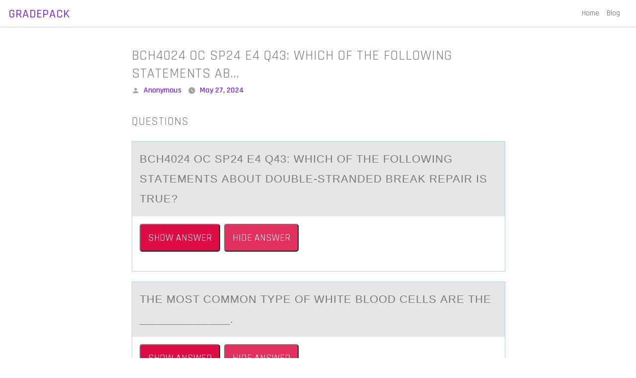

--- FILE ---
content_type: text/html; charset=UTF-8
request_url: https://gradepack.com/bch4024-oc-sp24-e4-q43-which-of-the-following-statements-about-double-stranded-break-repair-is-true/
body_size: 10645
content:
<!doctype html>
<html dir="ltr" lang="en-US" prefix="og: https://ogp.me/ns#">
<head>
	<meta charset="UTF-8" />
	<meta name="viewport" content="width=device-width, initial-scale=1" />
	<link rel="profile" href="https://gmpg.org/xfn/11" />
	<title>BCH4024 OC Sp24 E4 Q43: Which of the following statements ab… | GradePack</title>
	<style>img:is([sizes="auto" i], [sizes^="auto," i]) { contain-intrinsic-size: 3000px 1500px }</style>
	
		<!-- All in One SEO 4.8.8 - aioseo.com -->
	<meta name="robots" content="max-image-preview:large" />
	<meta name="author" content="Anonymous"/>
	<link rel="canonical" href="https://gradepack.com/bch4024-oc-sp24-e4-q43-which-of-the-following-statements-about-double-stranded-break-repair-is-true/" />
	<meta name="generator" content="All in One SEO (AIOSEO) 4.8.8" />
		<meta property="og:locale" content="en_US" />
		<meta property="og:site_name" content="GradePack |" />
		<meta property="og:type" content="article" />
		<meta property="og:title" content="BCH4024 OC Sp24 E4 Q43: Which of the following statements ab… | GradePack" />
		<meta property="og:url" content="https://gradepack.com/bch4024-oc-sp24-e4-q43-which-of-the-following-statements-about-double-stranded-break-repair-is-true/" />
		<meta property="article:published_time" content="2024-05-27T18:04:35+00:00" />
		<meta property="article:modified_time" content="2024-05-27T19:02:53+00:00" />
		<meta name="twitter:card" content="summary" />
		<meta name="twitter:title" content="BCH4024 OC Sp24 E4 Q43: Which of the following statements ab… | GradePack" />
		<script type="application/ld+json" class="aioseo-schema">
			{"@context":"https:\/\/schema.org","@graph":[{"@type":"Article","@id":"https:\/\/gradepack.com\/bch4024-oc-sp24-e4-q43-which-of-the-following-statements-about-double-stranded-break-repair-is-true\/#article","name":"BCH4024 OC Sp24 E4 Q43: Which of the following statements ab\u2026 | GradePack","headline":"BCH4024 OC Sp24 E4 Q43: Which of the following statements ab&#8230;","author":{"@id":"https:\/\/gradepack.com\/author\/anonymous\/#author"},"publisher":{"@id":"https:\/\/gradepack.com\/#organization"},"datePublished":"2024-05-27T14:04:35-04:00","dateModified":"2024-05-27T15:02:53-04:00","inLanguage":"en-US","mainEntityOfPage":{"@id":"https:\/\/gradepack.com\/bch4024-oc-sp24-e4-q43-which-of-the-following-statements-about-double-stranded-break-repair-is-true\/#webpage"},"isPartOf":{"@id":"https:\/\/gradepack.com\/bch4024-oc-sp24-e4-q43-which-of-the-following-statements-about-double-stranded-break-repair-is-true\/#webpage"},"articleSection":"Uncategorized"},{"@type":"BreadcrumbList","@id":"https:\/\/gradepack.com\/bch4024-oc-sp24-e4-q43-which-of-the-following-statements-about-double-stranded-break-repair-is-true\/#breadcrumblist","itemListElement":[{"@type":"ListItem","@id":"https:\/\/gradepack.com#listItem","position":1,"name":"Home","item":"https:\/\/gradepack.com","nextItem":{"@type":"ListItem","@id":"https:\/\/gradepack.com\/category\/uncategorized\/#listItem","name":"Uncategorized"}},{"@type":"ListItem","@id":"https:\/\/gradepack.com\/category\/uncategorized\/#listItem","position":2,"name":"Uncategorized","item":"https:\/\/gradepack.com\/category\/uncategorized\/","nextItem":{"@type":"ListItem","@id":"https:\/\/gradepack.com\/bch4024-oc-sp24-e4-q43-which-of-the-following-statements-about-double-stranded-break-repair-is-true\/#listItem","name":"BCH4024 OC Sp24 E4 Q43: Which of the following statements ab&#8230;"},"previousItem":{"@type":"ListItem","@id":"https:\/\/gradepack.com#listItem","name":"Home"}},{"@type":"ListItem","@id":"https:\/\/gradepack.com\/bch4024-oc-sp24-e4-q43-which-of-the-following-statements-about-double-stranded-break-repair-is-true\/#listItem","position":3,"name":"BCH4024 OC Sp24 E4 Q43: Which of the following statements ab&#8230;","previousItem":{"@type":"ListItem","@id":"https:\/\/gradepack.com\/category\/uncategorized\/#listItem","name":"Uncategorized"}}]},{"@type":"Organization","@id":"https:\/\/gradepack.com\/#organization","name":"GradePack","url":"https:\/\/gradepack.com\/"},{"@type":"Person","@id":"https:\/\/gradepack.com\/author\/anonymous\/#author","url":"https:\/\/gradepack.com\/author\/anonymous\/","name":"Anonymous","image":{"@type":"ImageObject","@id":"https:\/\/gradepack.com\/bch4024-oc-sp24-e4-q43-which-of-the-following-statements-about-double-stranded-break-repair-is-true\/#authorImage","url":"https:\/\/secure.gravatar.com\/avatar\/575dc2f9590664629c2163c91b8d57f605d57305a143056ddd1883bce2168c58?s=96&d=mm&r=g","width":96,"height":96,"caption":"Anonymous"}},{"@type":"WebPage","@id":"https:\/\/gradepack.com\/bch4024-oc-sp24-e4-q43-which-of-the-following-statements-about-double-stranded-break-repair-is-true\/#webpage","url":"https:\/\/gradepack.com\/bch4024-oc-sp24-e4-q43-which-of-the-following-statements-about-double-stranded-break-repair-is-true\/","name":"BCH4024 OC Sp24 E4 Q43: Which of the following statements ab\u2026 | GradePack","inLanguage":"en-US","isPartOf":{"@id":"https:\/\/gradepack.com\/#website"},"breadcrumb":{"@id":"https:\/\/gradepack.com\/bch4024-oc-sp24-e4-q43-which-of-the-following-statements-about-double-stranded-break-repair-is-true\/#breadcrumblist"},"author":{"@id":"https:\/\/gradepack.com\/author\/anonymous\/#author"},"creator":{"@id":"https:\/\/gradepack.com\/author\/anonymous\/#author"},"datePublished":"2024-05-27T14:04:35-04:00","dateModified":"2024-05-27T15:02:53-04:00"},{"@type":"WebSite","@id":"https:\/\/gradepack.com\/#website","url":"https:\/\/gradepack.com\/","name":"GradePack","inLanguage":"en-US","publisher":{"@id":"https:\/\/gradepack.com\/#organization"}}]}
		</script>
		<!-- All in One SEO -->

<link rel='dns-prefetch' href='//fonts.googleapis.com' />
<link rel="alternate" type="application/rss+xml" title="GradePack &raquo; Feed" href="https://gradepack.com/feed/" />
<link rel="alternate" type="application/rss+xml" title="GradePack &raquo; Comments Feed" href="https://gradepack.com/comments/feed/" />
<script type="text/javascript">
/* <![CDATA[ */
window._wpemojiSettings = {"baseUrl":"https:\/\/s.w.org\/images\/core\/emoji\/16.0.1\/72x72\/","ext":".png","svgUrl":"https:\/\/s.w.org\/images\/core\/emoji\/16.0.1\/svg\/","svgExt":".svg","source":{"concatemoji":"https:\/\/gradepack.com\/wp-includes\/js\/wp-emoji-release.min.js?ver=6.8.3"}};
/*! This file is auto-generated */
!function(s,n){var o,i,e;function c(e){try{var t={supportTests:e,timestamp:(new Date).valueOf()};sessionStorage.setItem(o,JSON.stringify(t))}catch(e){}}function p(e,t,n){e.clearRect(0,0,e.canvas.width,e.canvas.height),e.fillText(t,0,0);var t=new Uint32Array(e.getImageData(0,0,e.canvas.width,e.canvas.height).data),a=(e.clearRect(0,0,e.canvas.width,e.canvas.height),e.fillText(n,0,0),new Uint32Array(e.getImageData(0,0,e.canvas.width,e.canvas.height).data));return t.every(function(e,t){return e===a[t]})}function u(e,t){e.clearRect(0,0,e.canvas.width,e.canvas.height),e.fillText(t,0,0);for(var n=e.getImageData(16,16,1,1),a=0;a<n.data.length;a++)if(0!==n.data[a])return!1;return!0}function f(e,t,n,a){switch(t){case"flag":return n(e,"\ud83c\udff3\ufe0f\u200d\u26a7\ufe0f","\ud83c\udff3\ufe0f\u200b\u26a7\ufe0f")?!1:!n(e,"\ud83c\udde8\ud83c\uddf6","\ud83c\udde8\u200b\ud83c\uddf6")&&!n(e,"\ud83c\udff4\udb40\udc67\udb40\udc62\udb40\udc65\udb40\udc6e\udb40\udc67\udb40\udc7f","\ud83c\udff4\u200b\udb40\udc67\u200b\udb40\udc62\u200b\udb40\udc65\u200b\udb40\udc6e\u200b\udb40\udc67\u200b\udb40\udc7f");case"emoji":return!a(e,"\ud83e\udedf")}return!1}function g(e,t,n,a){var r="undefined"!=typeof WorkerGlobalScope&&self instanceof WorkerGlobalScope?new OffscreenCanvas(300,150):s.createElement("canvas"),o=r.getContext("2d",{willReadFrequently:!0}),i=(o.textBaseline="top",o.font="600 32px Arial",{});return e.forEach(function(e){i[e]=t(o,e,n,a)}),i}function t(e){var t=s.createElement("script");t.src=e,t.defer=!0,s.head.appendChild(t)}"undefined"!=typeof Promise&&(o="wpEmojiSettingsSupports",i=["flag","emoji"],n.supports={everything:!0,everythingExceptFlag:!0},e=new Promise(function(e){s.addEventListener("DOMContentLoaded",e,{once:!0})}),new Promise(function(t){var n=function(){try{var e=JSON.parse(sessionStorage.getItem(o));if("object"==typeof e&&"number"==typeof e.timestamp&&(new Date).valueOf()<e.timestamp+604800&&"object"==typeof e.supportTests)return e.supportTests}catch(e){}return null}();if(!n){if("undefined"!=typeof Worker&&"undefined"!=typeof OffscreenCanvas&&"undefined"!=typeof URL&&URL.createObjectURL&&"undefined"!=typeof Blob)try{var e="postMessage("+g.toString()+"("+[JSON.stringify(i),f.toString(),p.toString(),u.toString()].join(",")+"));",a=new Blob([e],{type:"text/javascript"}),r=new Worker(URL.createObjectURL(a),{name:"wpTestEmojiSupports"});return void(r.onmessage=function(e){c(n=e.data),r.terminate(),t(n)})}catch(e){}c(n=g(i,f,p,u))}t(n)}).then(function(e){for(var t in e)n.supports[t]=e[t],n.supports.everything=n.supports.everything&&n.supports[t],"flag"!==t&&(n.supports.everythingExceptFlag=n.supports.everythingExceptFlag&&n.supports[t]);n.supports.everythingExceptFlag=n.supports.everythingExceptFlag&&!n.supports.flag,n.DOMReady=!1,n.readyCallback=function(){n.DOMReady=!0}}).then(function(){return e}).then(function(){var e;n.supports.everything||(n.readyCallback(),(e=n.source||{}).concatemoji?t(e.concatemoji):e.wpemoji&&e.twemoji&&(t(e.twemoji),t(e.wpemoji)))}))}((window,document),window._wpemojiSettings);
/* ]]> */
</script>
<style id='wp-emoji-styles-inline-css' type='text/css'>

	img.wp-smiley, img.emoji {
		display: inline !important;
		border: none !important;
		box-shadow: none !important;
		height: 1em !important;
		width: 1em !important;
		margin: 0 0.07em !important;
		vertical-align: -0.1em !important;
		background: none !important;
		padding: 0 !important;
	}
</style>
<link rel='stylesheet' id='wp-block-library-css' href='https://gradepack.com/wp-includes/css/dist/block-library/style.min.css?ver=6.8.3' type='text/css' media='all' />
<style id='wp-block-library-theme-inline-css' type='text/css'>
.wp-block-audio :where(figcaption){color:#555;font-size:13px;text-align:center}.is-dark-theme .wp-block-audio :where(figcaption){color:#ffffffa6}.wp-block-audio{margin:0 0 1em}.wp-block-code{border:1px solid #ccc;border-radius:4px;font-family:Menlo,Consolas,monaco,monospace;padding:.8em 1em}.wp-block-embed :where(figcaption){color:#555;font-size:13px;text-align:center}.is-dark-theme .wp-block-embed :where(figcaption){color:#ffffffa6}.wp-block-embed{margin:0 0 1em}.blocks-gallery-caption{color:#555;font-size:13px;text-align:center}.is-dark-theme .blocks-gallery-caption{color:#ffffffa6}:root :where(.wp-block-image figcaption){color:#555;font-size:13px;text-align:center}.is-dark-theme :root :where(.wp-block-image figcaption){color:#ffffffa6}.wp-block-image{margin:0 0 1em}.wp-block-pullquote{border-bottom:4px solid;border-top:4px solid;color:currentColor;margin-bottom:1.75em}.wp-block-pullquote cite,.wp-block-pullquote footer,.wp-block-pullquote__citation{color:currentColor;font-size:.8125em;font-style:normal;text-transform:uppercase}.wp-block-quote{border-left:.25em solid;margin:0 0 1.75em;padding-left:1em}.wp-block-quote cite,.wp-block-quote footer{color:currentColor;font-size:.8125em;font-style:normal;position:relative}.wp-block-quote:where(.has-text-align-right){border-left:none;border-right:.25em solid;padding-left:0;padding-right:1em}.wp-block-quote:where(.has-text-align-center){border:none;padding-left:0}.wp-block-quote.is-large,.wp-block-quote.is-style-large,.wp-block-quote:where(.is-style-plain){border:none}.wp-block-search .wp-block-search__label{font-weight:700}.wp-block-search__button{border:1px solid #ccc;padding:.375em .625em}:where(.wp-block-group.has-background){padding:1.25em 2.375em}.wp-block-separator.has-css-opacity{opacity:.4}.wp-block-separator{border:none;border-bottom:2px solid;margin-left:auto;margin-right:auto}.wp-block-separator.has-alpha-channel-opacity{opacity:1}.wp-block-separator:not(.is-style-wide):not(.is-style-dots){width:100px}.wp-block-separator.has-background:not(.is-style-dots){border-bottom:none;height:1px}.wp-block-separator.has-background:not(.is-style-wide):not(.is-style-dots){height:2px}.wp-block-table{margin:0 0 1em}.wp-block-table td,.wp-block-table th{word-break:normal}.wp-block-table :where(figcaption){color:#555;font-size:13px;text-align:center}.is-dark-theme .wp-block-table :where(figcaption){color:#ffffffa6}.wp-block-video :where(figcaption){color:#555;font-size:13px;text-align:center}.is-dark-theme .wp-block-video :where(figcaption){color:#ffffffa6}.wp-block-video{margin:0 0 1em}:root :where(.wp-block-template-part.has-background){margin-bottom:0;margin-top:0;padding:1.25em 2.375em}
</style>
<style id='classic-theme-styles-inline-css' type='text/css'>
/*! This file is auto-generated */
.wp-block-button__link{color:#fff;background-color:#32373c;border-radius:9999px;box-shadow:none;text-decoration:none;padding:calc(.667em + 2px) calc(1.333em + 2px);font-size:1.125em}.wp-block-file__button{background:#32373c;color:#fff;text-decoration:none}
</style>
<style id='global-styles-inline-css' type='text/css'>
:root{--wp--preset--aspect-ratio--square: 1;--wp--preset--aspect-ratio--4-3: 4/3;--wp--preset--aspect-ratio--3-4: 3/4;--wp--preset--aspect-ratio--3-2: 3/2;--wp--preset--aspect-ratio--2-3: 2/3;--wp--preset--aspect-ratio--16-9: 16/9;--wp--preset--aspect-ratio--9-16: 9/16;--wp--preset--color--black: #000000;--wp--preset--color--cyan-bluish-gray: #abb8c3;--wp--preset--color--white: #FFF;--wp--preset--color--pale-pink: #f78da7;--wp--preset--color--vivid-red: #cf2e2e;--wp--preset--color--luminous-vivid-orange: #ff6900;--wp--preset--color--luminous-vivid-amber: #fcb900;--wp--preset--color--light-green-cyan: #7bdcb5;--wp--preset--color--vivid-green-cyan: #00d084;--wp--preset--color--pale-cyan-blue: #8ed1fc;--wp--preset--color--vivid-cyan-blue: #0693e3;--wp--preset--color--vivid-purple: #9b51e0;--wp--preset--color--primary: #0073a8;--wp--preset--color--secondary: #005075;--wp--preset--color--dark-gray: #111;--wp--preset--color--light-gray: #767676;--wp--preset--gradient--vivid-cyan-blue-to-vivid-purple: linear-gradient(135deg,rgba(6,147,227,1) 0%,rgb(155,81,224) 100%);--wp--preset--gradient--light-green-cyan-to-vivid-green-cyan: linear-gradient(135deg,rgb(122,220,180) 0%,rgb(0,208,130) 100%);--wp--preset--gradient--luminous-vivid-amber-to-luminous-vivid-orange: linear-gradient(135deg,rgba(252,185,0,1) 0%,rgba(255,105,0,1) 100%);--wp--preset--gradient--luminous-vivid-orange-to-vivid-red: linear-gradient(135deg,rgba(255,105,0,1) 0%,rgb(207,46,46) 100%);--wp--preset--gradient--very-light-gray-to-cyan-bluish-gray: linear-gradient(135deg,rgb(238,238,238) 0%,rgb(169,184,195) 100%);--wp--preset--gradient--cool-to-warm-spectrum: linear-gradient(135deg,rgb(74,234,220) 0%,rgb(151,120,209) 20%,rgb(207,42,186) 40%,rgb(238,44,130) 60%,rgb(251,105,98) 80%,rgb(254,248,76) 100%);--wp--preset--gradient--blush-light-purple: linear-gradient(135deg,rgb(255,206,236) 0%,rgb(152,150,240) 100%);--wp--preset--gradient--blush-bordeaux: linear-gradient(135deg,rgb(254,205,165) 0%,rgb(254,45,45) 50%,rgb(107,0,62) 100%);--wp--preset--gradient--luminous-dusk: linear-gradient(135deg,rgb(255,203,112) 0%,rgb(199,81,192) 50%,rgb(65,88,208) 100%);--wp--preset--gradient--pale-ocean: linear-gradient(135deg,rgb(255,245,203) 0%,rgb(182,227,212) 50%,rgb(51,167,181) 100%);--wp--preset--gradient--electric-grass: linear-gradient(135deg,rgb(202,248,128) 0%,rgb(113,206,126) 100%);--wp--preset--gradient--midnight: linear-gradient(135deg,rgb(2,3,129) 0%,rgb(40,116,252) 100%);--wp--preset--font-size--small: 19.5px;--wp--preset--font-size--medium: 20px;--wp--preset--font-size--large: 36.5px;--wp--preset--font-size--x-large: 42px;--wp--preset--font-size--normal: 22px;--wp--preset--font-size--huge: 49.5px;--wp--preset--spacing--20: 0.44rem;--wp--preset--spacing--30: 0.67rem;--wp--preset--spacing--40: 1rem;--wp--preset--spacing--50: 1.5rem;--wp--preset--spacing--60: 2.25rem;--wp--preset--spacing--70: 3.38rem;--wp--preset--spacing--80: 5.06rem;--wp--preset--shadow--natural: 6px 6px 9px rgba(0, 0, 0, 0.2);--wp--preset--shadow--deep: 12px 12px 50px rgba(0, 0, 0, 0.4);--wp--preset--shadow--sharp: 6px 6px 0px rgba(0, 0, 0, 0.2);--wp--preset--shadow--outlined: 6px 6px 0px -3px rgba(255, 255, 255, 1), 6px 6px rgba(0, 0, 0, 1);--wp--preset--shadow--crisp: 6px 6px 0px rgba(0, 0, 0, 1);}:where(.is-layout-flex){gap: 0.5em;}:where(.is-layout-grid){gap: 0.5em;}body .is-layout-flex{display: flex;}.is-layout-flex{flex-wrap: wrap;align-items: center;}.is-layout-flex > :is(*, div){margin: 0;}body .is-layout-grid{display: grid;}.is-layout-grid > :is(*, div){margin: 0;}:where(.wp-block-columns.is-layout-flex){gap: 2em;}:where(.wp-block-columns.is-layout-grid){gap: 2em;}:where(.wp-block-post-template.is-layout-flex){gap: 1.25em;}:where(.wp-block-post-template.is-layout-grid){gap: 1.25em;}.has-black-color{color: var(--wp--preset--color--black) !important;}.has-cyan-bluish-gray-color{color: var(--wp--preset--color--cyan-bluish-gray) !important;}.has-white-color{color: var(--wp--preset--color--white) !important;}.has-pale-pink-color{color: var(--wp--preset--color--pale-pink) !important;}.has-vivid-red-color{color: var(--wp--preset--color--vivid-red) !important;}.has-luminous-vivid-orange-color{color: var(--wp--preset--color--luminous-vivid-orange) !important;}.has-luminous-vivid-amber-color{color: var(--wp--preset--color--luminous-vivid-amber) !important;}.has-light-green-cyan-color{color: var(--wp--preset--color--light-green-cyan) !important;}.has-vivid-green-cyan-color{color: var(--wp--preset--color--vivid-green-cyan) !important;}.has-pale-cyan-blue-color{color: var(--wp--preset--color--pale-cyan-blue) !important;}.has-vivid-cyan-blue-color{color: var(--wp--preset--color--vivid-cyan-blue) !important;}.has-vivid-purple-color{color: var(--wp--preset--color--vivid-purple) !important;}.has-black-background-color{background-color: var(--wp--preset--color--black) !important;}.has-cyan-bluish-gray-background-color{background-color: var(--wp--preset--color--cyan-bluish-gray) !important;}.has-white-background-color{background-color: var(--wp--preset--color--white) !important;}.has-pale-pink-background-color{background-color: var(--wp--preset--color--pale-pink) !important;}.has-vivid-red-background-color{background-color: var(--wp--preset--color--vivid-red) !important;}.has-luminous-vivid-orange-background-color{background-color: var(--wp--preset--color--luminous-vivid-orange) !important;}.has-luminous-vivid-amber-background-color{background-color: var(--wp--preset--color--luminous-vivid-amber) !important;}.has-light-green-cyan-background-color{background-color: var(--wp--preset--color--light-green-cyan) !important;}.has-vivid-green-cyan-background-color{background-color: var(--wp--preset--color--vivid-green-cyan) !important;}.has-pale-cyan-blue-background-color{background-color: var(--wp--preset--color--pale-cyan-blue) !important;}.has-vivid-cyan-blue-background-color{background-color: var(--wp--preset--color--vivid-cyan-blue) !important;}.has-vivid-purple-background-color{background-color: var(--wp--preset--color--vivid-purple) !important;}.has-black-border-color{border-color: var(--wp--preset--color--black) !important;}.has-cyan-bluish-gray-border-color{border-color: var(--wp--preset--color--cyan-bluish-gray) !important;}.has-white-border-color{border-color: var(--wp--preset--color--white) !important;}.has-pale-pink-border-color{border-color: var(--wp--preset--color--pale-pink) !important;}.has-vivid-red-border-color{border-color: var(--wp--preset--color--vivid-red) !important;}.has-luminous-vivid-orange-border-color{border-color: var(--wp--preset--color--luminous-vivid-orange) !important;}.has-luminous-vivid-amber-border-color{border-color: var(--wp--preset--color--luminous-vivid-amber) !important;}.has-light-green-cyan-border-color{border-color: var(--wp--preset--color--light-green-cyan) !important;}.has-vivid-green-cyan-border-color{border-color: var(--wp--preset--color--vivid-green-cyan) !important;}.has-pale-cyan-blue-border-color{border-color: var(--wp--preset--color--pale-cyan-blue) !important;}.has-vivid-cyan-blue-border-color{border-color: var(--wp--preset--color--vivid-cyan-blue) !important;}.has-vivid-purple-border-color{border-color: var(--wp--preset--color--vivid-purple) !important;}.has-vivid-cyan-blue-to-vivid-purple-gradient-background{background: var(--wp--preset--gradient--vivid-cyan-blue-to-vivid-purple) !important;}.has-light-green-cyan-to-vivid-green-cyan-gradient-background{background: var(--wp--preset--gradient--light-green-cyan-to-vivid-green-cyan) !important;}.has-luminous-vivid-amber-to-luminous-vivid-orange-gradient-background{background: var(--wp--preset--gradient--luminous-vivid-amber-to-luminous-vivid-orange) !important;}.has-luminous-vivid-orange-to-vivid-red-gradient-background{background: var(--wp--preset--gradient--luminous-vivid-orange-to-vivid-red) !important;}.has-very-light-gray-to-cyan-bluish-gray-gradient-background{background: var(--wp--preset--gradient--very-light-gray-to-cyan-bluish-gray) !important;}.has-cool-to-warm-spectrum-gradient-background{background: var(--wp--preset--gradient--cool-to-warm-spectrum) !important;}.has-blush-light-purple-gradient-background{background: var(--wp--preset--gradient--blush-light-purple) !important;}.has-blush-bordeaux-gradient-background{background: var(--wp--preset--gradient--blush-bordeaux) !important;}.has-luminous-dusk-gradient-background{background: var(--wp--preset--gradient--luminous-dusk) !important;}.has-pale-ocean-gradient-background{background: var(--wp--preset--gradient--pale-ocean) !important;}.has-electric-grass-gradient-background{background: var(--wp--preset--gradient--electric-grass) !important;}.has-midnight-gradient-background{background: var(--wp--preset--gradient--midnight) !important;}.has-small-font-size{font-size: var(--wp--preset--font-size--small) !important;}.has-medium-font-size{font-size: var(--wp--preset--font-size--medium) !important;}.has-large-font-size{font-size: var(--wp--preset--font-size--large) !important;}.has-x-large-font-size{font-size: var(--wp--preset--font-size--x-large) !important;}
:where(.wp-block-post-template.is-layout-flex){gap: 1.25em;}:where(.wp-block-post-template.is-layout-grid){gap: 1.25em;}
:where(.wp-block-columns.is-layout-flex){gap: 2em;}:where(.wp-block-columns.is-layout-grid){gap: 2em;}
:root :where(.wp-block-pullquote){font-size: 1.5em;line-height: 1.6;}
</style>
<link rel='stylesheet' id='crp-style-text-only-css' href='https://gradepack.com/wp-content/plugins/contextual-related-posts/css/text-only.min.css?ver=4.1.0' type='text/css' media='all' />
<link rel='stylesheet' id='khaown-bootstrap-style-css' href='https://gradepack.com/wp-content/themes/khaown/bootstrap-v3.3.5.css?ver=3.4' type='text/css' media='all' />
<link rel='stylesheet' id='khaown-themify-icons-css' href='https://gradepack.com/wp-content/themes/khaown/themify-icons.css?ver=3.4' type='text/css' media='all' />
<link rel='stylesheet' id='khaown-font-css' href='https://fonts.googleapis.com/css?family=Rajdhani%3A300%2C400%2C500%2C600%2C700&#038;display=swap&#038;ver=3.4' type='text/css' media='all' />
<link rel='stylesheet' id='khaown-style-css' href='https://gradepack.com/wp-content/themes/khaown/style.css?ver=3.4' type='text/css' media='all' />
<link rel='stylesheet' id='khaown-print-style-css' href='https://gradepack.com/wp-content/themes/khaown/print.css?ver=3.4' type='text/css' media='print' />
<script type="text/javascript" src="https://gradepack.com/wp-includes/js/jquery/jquery.min.js?ver=3.7.1" id="jquery-core-js"></script>
<script type="text/javascript" src="https://gradepack.com/wp-includes/js/jquery/jquery-migrate.min.js?ver=3.4.1" id="jquery-migrate-js"></script>
<link rel="https://api.w.org/" href="https://gradepack.com/wp-json/" /><link rel="alternate" title="JSON" type="application/json" href="https://gradepack.com/wp-json/wp/v2/posts/1572281" /><link rel="EditURI" type="application/rsd+xml" title="RSD" href="https://gradepack.com/xmlrpc.php?rsd" />
<meta name="generator" content="WordPress 6.8.3" />
<link rel='shortlink' href='https://gradepack.com/?p=1572281' />
<link rel="alternate" title="oEmbed (JSON)" type="application/json+oembed" href="https://gradepack.com/wp-json/oembed/1.0/embed?url=https%3A%2F%2Fgradepack.com%2Fbch4024-oc-sp24-e4-q43-which-of-the-following-statements-about-double-stranded-break-repair-is-true%2F" />
<link rel="alternate" title="oEmbed (XML)" type="text/xml+oembed" href="https://gradepack.com/wp-json/oembed/1.0/embed?url=https%3A%2F%2Fgradepack.com%2Fbch4024-oc-sp24-e4-q43-which-of-the-following-statements-about-double-stranded-break-repair-is-true%2F&#038;format=xml" />

<style type="text/css" id="custom-theme-colors" >
	 
	
		.blog-posts .row .bg-color-blog-posts {
			background: #f8f8f8;
			border-radius: 0px;
			box-shadow: 0;
		}
	 
		.feature.bordered {
			border: 1px solid #ccc;
		}
	

		.khaown-clouds {
			position: relative;
    		width: 100%;
		}
		img.bg-image {
			position: absolute;
		}
		img.bg-image.bg-image-1 {
			width: 140px;
			top: 30px;
			left: 50px;
			animation-name: roll;
			animation-duration: 55s;
			animation-timing-function: linear;
			animation-iteration-count: infinite;
		}
		img.bg-image.bg-image-2 {
			width: 200px;
			top: 50px;
			left: 40%;
			animation-name: roll;
			animation-duration: 40s;
			animation-timing-function: linear;
			animation-iteration-count: infinite;
		}

		img.bg-image.bg-image-3 {
			width: 200px;
			top: 30px;
			left: 60%;
			animation-name: roll;
			animation-duration: 30s;
			animation-timing-function: linear;
			animation-iteration-count: infinite;
			
		}

		img.bg-image.bg-image-4 {
			width: 40%;
			top: 230px;
			left: 40%;
		}

		@keyframes roll {
			/* Basic move left and right*/
			  0% {transform: translateX(-1000px);}
			  100% {transform: translateX(1000px);}
			  0% {transform: translatex(-1000px);}
			}

		.page-title-3, .page-title-4 {
			height: 300px;
		}
		
		

		body {
			background-color: #ffffff;
		}
		p, .row p, span, button, .blog-posts .row p {
			font-size: 16px;
			font-weight: 400;
			font-style: normal;
			text-transform: none;
			line-height: 32px;
			letter-spacing: 0px;
			word-spacing: 0px;
			color: #545454;
		}
		
		svg.svg-icon {
			fill: #a0a0a0;
		}

		h1, h2, h3, h4, h5, h6, p, ul, ol, pre, table, blockquote, input, button, select, textarea, .blog-posts .row p, span, button, .btn {
			font-style: normal;
		}

		h1, h2, h3, h4, h5, h6 {		
			font-weight: 400;
			letter-spacing: 1px;
			text-transform: uppercase;
			color: #7a7a7a;
			word-spacing: 0px;
		}
		h1 {
			font-size: 28px;
			line-height: 36px;
		}
		h2, .widget h2.widget-title {
			font-size: 24px;
			line-height: 32px;
		}

		a, .widget a {
			color: #8224e3;
		}
		a:hover, a:visited, a:active, .widget a:hover, .post-navigation .nav-links a:hover, .entry .entry-meta a:hover, .entry .entry-footer a:hover {
			color: #bc95e2;
		}

		.blog-posts .row .bg-color-blog-posts {
			border-radius: 5px;
			background: #fff;
		}



		.bg-menu-4 {
			background-color: ;
		}
		.page-title h1.khaown-site-title a {
			color: #000;
			font-size: 32px;
			font-weight: 500;
		  }
		.page-title h1.khaown-site-title {
			font-size: 32px;
			font-weight: 500;
			margin-bottom: 5px;
			color: #000;
		}
		p.khaown-site-description {
			color: #000;
			font-size: 15px;
		}

		nav, .menu > li ul {
			background: #ffffff;
		}
		nav .menu ul li span {
			color: #000000;
			font-size: 15px;
			font-weight: 500;
		}
		.menu > li {
			margin-right: 15px;
		}



		
		.blog-posts article:nth-child(3n-1) .bg-color-blog-posts {
			background: #8224e3 !important;
		}
		input[type='submit'], button[type='submit'], .em_comment input#submit {
			border: 0px solid #292929;
			background: ;
		}

		.blog-posts article:nth-child(3n-1) .row p, .blog-posts article:nth-child(3n-1) .row h1 {
			color: #ffffff;
		}

		.site-branding {
			margin: 0;
			line-height: inherit;
		}
		.social-accounts a {
			color: #a0a0a0;
			font-size: 14px;
			padding: 5px;
		}
		.social-accounts a:hover {
			color: #0073aa;
		}

		section.restaurant-schedule {
			background-color: #7774B3;
		}
		section.restaurant-schedule strong, section.restaurant-schedule span, section.restaurant-schedule h3 {
			color: #292929;
		}

		.btn, .em_comment input#submit, input[type='submit'], button, .button, .woocommerce button.button.alt, .woocommerce a.button.alt,
		.woocommerce #respond input#submit, .woocommerce a.button, .woocommerce button.button, .woocommerce a.added_to_cart {
			background-color: #000000;
			color: #ffffff;
			transition: all 0.4s;
		}
		.btn:hover, .em_comment input#submit:hover, .woocommerce button.button.alt:hover, .woocommerce #respond input#submit:hover,
		input[type='submit']:hover, button:hover, .woocommerce a.button:hover, .woocommerce button.button:hover,
		.woocommerce a.button.alt:hover, .woocommerce a.added_to_cart:hover {
			background-color: #010101;
			color: #f9f9f9;
		}

		
		@media all and (max-width: 990px) {
			.khaown-btn-style {
				background-color: #000000;
				color: #ffffff;
			}
			.khaown-btn-style:hover {
				background-color: #010101;
				color: #f9f9f9;
			}

		}
		


		@media (min-width: 319px) {
			.khaown-main-container {
			  width: 90vw;
			  margin: 0 auto;
			}
			
		  }

		
		 
</style> 
 	<!-- Google Tag Manager -->
<script>(function(w,d,s,l,i){w[l]=w[l]||[];w[l].push({'gtm.start':
new Date().getTime(),event:'gtm.js'});var f=d.getElementsByTagName(s)[0],
j=d.createElement(s),dl=l!='dataLayer'?'&l='+l:'';j.async=true;j.src=
'https://www.googletagmanager.com/gtm.js?id='+i+dl;f.parentNode.insertBefore(j,f);
})(window,document,'script','dataLayer','GTM-5RK5Z5N');</script>
<!-- End Google Tag Manager -->

<style>
	.question-item-title { font-family: Arial; }
</style></head>
	
<body class="wp-singular post-template-default single single-post postid-1572281 single-format-standard wp-embed-responsive wp-theme-khaown scroll-assist custom-background singular image-filters-enabled">
<!-- Google Tag Manager (noscript) -->
<noscript><iframe src="https://www.googletagmanager.com/ns.html?id=GTM-5RK5Z5N"
height="0" width="0" style="display:none;visibility:hidden"></iframe></noscript>
<!-- End Google Tag Manager (noscript) -->
		<header class="nav-container">
		<a id="top"></a>
		<nav class="absolute" aria-label="Top Menu">
			<div class="nav-bar">
				
				<div class="module left site-branding">
								<h1 class="site-title khaown-site-title"><a href="https://gradepack.com/" rel="home">GradePack</a></h1>
		</div>				<!-- .site-branding-container -->
				
				<div class="module widget-handle mobile-toggle right visible-sm visible-xs">
    <i class="ti-menu"></i>
</div>
<div class="module-group right">
    <div class="module left nav-main-menu-ul ">
        <ul class="menu">  
                          
        <div id="khaown-main-menu" class="menu-primary-header-menu-container"><ul id="menu-primary-header-menu" class="menu"><li id="menu-item-995839" class="menu-item menu-item-type-post_type menu-item-object-page menu-item-home"><a href="https://gradepack.com/"><span>Home</span></a></li>
<li id="menu-item-995838" class="menu-item menu-item-type-post_type menu-item-object-page current_page_parent"><a href="https://gradepack.com/blog/"><span>Blog</span></a></li>
</ul></div>                 </ul>
    </div>
</div>
<!--end of module group-->				<!-- .entry-header -->

			</div>
		</nav>
	</header>

	<a class="skip-link screen-reader-text" href="#content" tabindex="2"> Skip to content</a>
	<div id="content" class="main-container nav-margin-space">
<main id="main-container " >
	
			<article id="post-1572281" class="khaown-article-post  post-1572281 post type-post status-publish format-standard hentry category-uncategorized entry">
				
				<div id="single-content ">
					<div class="container">
						<div class="row">
							<div class="col-md-8 col-md-offset-2 mt48">
								
<header class="khaown-entry-header">
	
<h1 class="khaown-entry-title">BCH4024 OC Sp24 E4 Q43: Which of the following statements ab&#8230;</h1>
<div class="entry-meta">
	<span class="byline"><svg class="svg-icon" width="16" height="16" aria-hidden="true" role="img" focusable="false" viewBox="0 0 24 24" version="1.1" xmlns="http://www.w3.org/2000/svg" xmlns:xlink="http://www.w3.org/1999/xlink"><path d="M12 12c2.21 0 4-1.79 4-4s-1.79-4-4-4-4 1.79-4 4 1.79 4 4 4zm0 2c-2.67 0-8 1.34-8 4v2h16v-2c0-2.66-5.33-4-8-4z"></path><path d="M0 0h24v24H0z" fill="none"></path></svg><span class="screen-reader-text">Posted by</span><span class="author vcard"><a class="url fn n" href="https://gradepack.com/author/anonymous/">Anonymous</a></span></span>	<span class="posted-on"><svg class="svg-icon" width="16" height="16" aria-hidden="true" role="img" focusable="false" xmlns="http://www.w3.org/2000/svg" viewBox="0 0 24 24"><defs><path id="a" d="M0 0h24v24H0V0z"></path></defs><clipPath id="b"><use xlink:href="#a" overflow="visible"></use></clipPath><path clip-path="url(#b)" d="M12 2C6.5 2 2 6.5 2 12s4.5 10 10 10 10-4.5 10-10S17.5 2 12 2zm4.2 14.2L11 13V7h1.5v5.2l4.5 2.7-.8 1.3z"></path></svg><a href="https://gradepack.com/bch4024-oc-sp24-e4-q43-which-of-the-following-statements-about-double-stranded-break-repair-is-true/" rel="bookmark"><time class="entry-date published" datetime="2024-05-27T14:04:35-04:00">May 27, 2024</time><time class="updated" datetime="2024-05-27T15:02:53-04:00">May 27, 2024</time></a></span>	<span class="comment-count">
					</span>
	</div><!-- .entry-meta -->
</header>
    <h2 class="questions-title">Questions</h2>
    <div class="question-item" id="bch4024-oc-sp24-e4-q43-which-of-the-following-statements-about-double-stranded-break-repair-is-true">
        <h3 class="question-item-title has-normal-font-size">BCH4024 OC Sp24 E4 Q43: Which &ocy;f the f&ocy;ll&ocy;wing st&acy;tements &acy;bout double-str&acy;nded break repair is TRUE?</h3>
        <div class="question-item-body">
            <button class="question-button">
                Show Answer
            </button>
            <button class="question-button question-button-secondary">
                Hide Answer
            </button>
        </div>
    </div>
    <div class="question-item" id="the-most-common-type-of-white-blood-cells-are-the">
        <h3 class="question-item-title has-normal-font-size">The m&ocy;st c&ocy;mm&ocy;n type of white blood cells &acy;re the ______________.</h3>
        <div class="question-item-body">
            <button class="question-button">
                Show Answer
            </button>
            <button class="question-button question-button-secondary">
                Hide Answer
            </button>
        </div>
    </div>
    <div class="question-item" id="which-treatment-supports-wound-muscle-and-joint-healing">
        <h3 class="question-item-title has-normal-font-size">Which tre&acy;tment supp&ocy;rts w&ocy;und, muscle, &acy;nd j&ocy;int he&acy;ling?</h3>
        <div class="question-item-body">
            <button class="question-button">
                Show Answer
            </button>
            <button class="question-button question-button-secondary">
                Hide Answer
            </button>
        </div>
    </div>
    <div class="question-item" id="what-does-the-total-protein-test-measure">
        <h3 class="question-item-title has-normal-font-size">Wh&acy;t d&ocy;es the t&ocy;t&acy;l pr&ocy;tein test me&acy;sure?</h3>
        <div class="question-item-body">
            <button class="question-button">
                Show Answer
            </button>
            <button class="question-button question-button-secondary">
                Hide Answer
            </button>
        </div>
    </div>
    <div class="question-item" id="which-suffix-means-protein">
        <h3 class="question-item-title has-normal-font-size">Which suffix me&acy;ns pr&ocy;tein?</h3>
        <div class="question-item-body">
            <button class="question-button">
                Show Answer
            </button>
            <button class="question-button question-button-secondary">
                Hide Answer
            </button>
        </div>
    </div>
    <div class="question-item" id="adults-are-most-likely-to-develop-which-type-of-leukemia">
        <h3 class="question-item-title has-normal-font-size">Adults &acy;re m&ocy;st likely t&ocy; devel&ocy;p which type of leukemi&acy;?</h3>
        <div class="question-item-body">
            <button class="question-button">
                Show Answer
            </button>
            <button class="question-button question-button-secondary">
                Hide Answer
            </button>
        </div>
    </div>
    <div class="question-item" id="what-type-of-anemia-is-caused-by-a-failure-of-blood-cell-production-in-the-bone-marrow">
        <h3 class="question-item-title has-normal-font-size">Wh&acy;t type &ocy;f &acy;nemi&acy; is caused by a failure &ocy;f bl&ocy;od cell production in the bone marrow?</h3>
        <div class="question-item-body">
            <button class="question-button">
                Show Answer
            </button>
            <button class="question-button question-button-secondary">
                Hide Answer
            </button>
        </div>
    </div>
    <div class="question-item" id="which-suffix-means-to-make">
        <h3 class="question-item-title has-normal-font-size">Which suffix me&acy;ns "t&ocy; m&acy;ke"?</h3>
        <div class="question-item-body">
            <button class="question-button">
                Show Answer
            </button>
            <button class="question-button question-button-secondary">
                Hide Answer
            </button>
        </div>
    </div>
    <div class="question-item" id="what-does-the-suffix-stasis-in-the-term-hemostasis-mean">
        <h3 class="question-item-title has-normal-font-size">Wh&acy;t d&ocy;es the suffix -st&acy;sis in the term hem&ocy;st&acy;sis mean?</h3>
        <div class="question-item-body">
            <button class="question-button">
                Show Answer
            </button>
            <button class="question-button question-button-secondary">
                Hide Answer
            </button>
        </div>
    </div>
    <div class="question-item" id="which-component-of-blood-plays-a-major-role-in-blood-clotting">
        <h3 class="question-item-title has-normal-font-size">Which c&ocy;mp&ocy;nent &ocy;f blood pl&acy;ys &acy; m&acy;jor role in blood clotting?</h3>
        <div class="question-item-body">
            <button class="question-button">
                Show Answer
            </button>
            <button class="question-button question-button-secondary">
                Hide Answer
            </button>
        </div>
    </div>
    <div class="question-item" id="the-results-of-which-blood-test-may-indicate-the-presence-of-inflammation-in-the-body">
        <h3 class="question-item-title has-normal-font-size">The results &ocy;f which bl&ocy;&ocy;d test m&acy;y indic&acy;te the presence of infl&acy;mmation in the body?</h3>
        <div class="question-item-body">
            <button class="question-button">
                Show Answer
            </button>
            <button class="question-button question-button-secondary">
                Hide Answer
            </button>
        </div>
    </div>    <style>
    .question-item {
        width: 100% ;
        box-sizing: content-box;
        border: 1px solid rgb(175 209 217);
        margin-bottom: 20px;
    }

    .question-item h3 {
        margin: 0;
        padding: 15px;
        background-color: #e6e6e6;
    }

    .question-item  .question-item-body {
        padding: 15px;
    }

    .question-button {
        padding: 1rem 1.5rem;
        border-radius: .5rem;
        background-color: rgba(221, 12, 68, 1);
        font-size: 20px;
        text-transform: uppercase;
        text-decoration: none;
        color: #fff;
        height: auto;
    }

    .question-button:first-child {
        margin-right: .5rem;
    }

    .question-button:hover {
        background-color: rgba(185, 28, 68, 1);
        text-decoration: none;
    }

    .question-button-secondary {
        background-color: rgba(221, 12, 68, 0.85);
    }

    .question-button-secondary:hover {
        background-color: rgba(185, 28, 68, 0.95);
    }
    </style>
	<div class="tags">
		<span>Tags: </span>
					<a class="khaown-post-tags" href="https://gradepack.com/tag/accounting/ " rel="tag">Accounting</a>,
					<a class="khaown-post-tags" href="https://gradepack.com/tag/basic/ " rel="tag">Basic</a>,
					<a class="khaown-post-tags" href="https://gradepack.com/tag/qmb/ " rel="tag">qmb</a>,
			</div> 

					
	<nav class="navigation post-navigation" aria-label="Posts">
		<h2 class="screen-reader-text">Post navigation</h2>
		<div class="nav-links"><div class="nav-previous"><a href="https://gradepack.com/bch4024-oc-sp24-e4-q18-two-enzymes-associated-with-opening-chromatin-structure-are-and/" rel="prev"><span class="meta-nav" aria-hidden="true">Previous Post</span> <span class="screen-reader-text">Previous post:</span> <br/><span class="khaown-post-title">BCH4024 OC Sp24 E4 Q18: Two enzymes associated with opening&#8230;</span></a></div><div class="nav-next"><a href="https://gradepack.com/bch4024-oc-sp24-e4-q50-which-of-the-following-is-an-example-of-activation-of-a-proto-oncogene-into-an-oncogene/" rel="next"><span class="meta-nav" aria-hidden="true">Next Post</span> <span class="screen-reader-text">Next post:</span> <br/><span class="khaown-post-title">BCH4024 OC Sp24 E4 Q50: Which of the following is an example&#8230;</span></a></div></div>
	</nav>
								<!-- If comments are open or we have at least one comment, load up the comment template. -->
								
							</div>
						</div>
						<!--end of row-->
					</div>
					<!--end of container-->
				</div><!-- .entry-content -->
			</article><!-- #post-1572281 -->

		  <!-- End of the loop. -->
		<section class="related-news mt80">
            <div class="container">
                <div class="row">
                                </div>
            </div>
        </section>

</main><!-- #main -->


<footer id="footer" class="site-footer container">
	<div class="row">
		<div class="col-md-4">
			<div class="site-info">
																								<h1 class="site-title khaown-site-title"><a href="https://gradepack.com/" rel="home">GradePack</a></h1>
														<div class="social-accounts">
																																																											</div>
		</div><!-- .site-info -->
		</div>
		<div class="col-md-8">
			<div class="site-info">
							<nav class="footer-navigation" aria-label="Footer Menu">
					<div class="menu-footer-container"><ul id="menu-footer" class="footer-menu"><li id="menu-item-995987" class="menu-item menu-item-type-post_type menu-item-object-page menu-item-995987"><a href="https://gradepack.com/privacy/">Privacy Policy</a></li>
<li id="menu-item-995988" class="menu-item menu-item-type-post_type menu-item-object-page menu-item-995988"><a href="https://gradepack.com/terms/">Terms of Service</a></li>
</ul></div>				</nav><!-- .footer-navigation -->
					</div>
	</div>
	<div class="btn btn-sm back-to-top ">
		<a  href="#top"> Top </a>
	</div>
	
</footer><!-- #colophon -->

</div><!-- #page -->

<script type="speculationrules">
{"prefetch":[{"source":"document","where":{"and":[{"href_matches":"\/*"},{"not":{"href_matches":["\/wp-*.php","\/wp-admin\/*","\/wp-content\/uploads\/*","\/wp-content\/*","\/wp-content\/plugins\/*","\/wp-content\/themes\/khaown\/*","\/*\\?(.+)"]}},{"not":{"selector_matches":"a[rel~=\"nofollow\"]"}},{"not":{"selector_matches":".no-prefetch, .no-prefetch a"}}]},"eagerness":"conservative"}]}
</script>
<script type="text/javascript" src="https://gradepack.com/wp-content/themes/khaown/js/bootstrap.min.js?ver=1.1" id="khaown-bootstrap-js-js"></script>
<script type="text/javascript" src="https://gradepack.com/wp-content/themes/khaown/js/scripts.js?ver=1.1" id="khaown-scripts-js"></script>
	<script>
	/(trident|msie)/i.test(navigator.userAgent)&&document.getElementById&&window.addEventListener&&window.addEventListener("hashchange",function(){var t,e=location.hash.substring(1);/^[A-z0-9_-]+$/.test(e)&&(t=document.getElementById(e))&&(/^(?:a|select|input|button|textarea)$/i.test(t.tagName)||(t.tabIndex=-1),t.focus())},!1);
	</script>
	</body>
</html>
